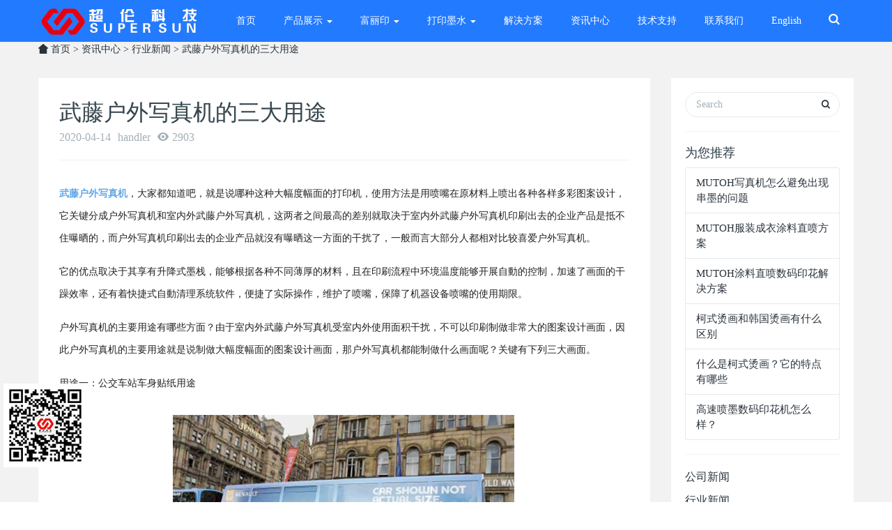

--- FILE ---
content_type: text/html; charset=utf-8
request_url: http://www.chaolungz.com/?c=msg&id=3243
body_size: 7961
content:
<!DOCTYPE HTML><html ><head><meta name="renderer" content="webkit"><meta charset="utf-8" /><meta http-equiv="X-UA-Compatible" content="IE=edge,chrome=1"><meta name="viewport" content="width=device-width, initial-scale=1.0, user-scalable=0, minimal-ui"><meta name="generator" content="M 5.3.15"  data-variable="http://show.metinfo.cn/muban/M1089009/342/,cn,10001,,10001,M1089009" /><title>武藤户外写真机的三大用途-广州超伦科技</title><meta name="keywords" content="武藤户外写真机的三大用途,行业新闻,武藤写真机,数码印花机,皮革印花机,万玲珑墨水"><meta name="description" content="行业新闻,广州超伦科技是MUTOH武藤写真机总代理,产品展示:MUTOH武藤机,富丽印数码印花机,皮革印花机实力厂家,墨水打印膜等数码印刷设备品牌保证,联系人13922375885,行业22年"><link href="templates/web_en/images/342/favicon.ico" rel="shortcut icon" type="image/x-icon" /><link rel="stylesheet" href="templates/web_en/images/css/7fa082e0a5a19929.min.css"><!--[if lt IE 10]><script src="templates/web_en/images/js/media.match.min.js"></script><script src="templates/web_en/images/js/respond.min.js"></script><script src="templates/web_en/images/js/classList.min.js"></script><![endif]--><link rel="shortcut icon" href="templates/web_en//images/faviconlogo.ico" /><script src="//msite.baidu.com/sdk/c.js?appid=1581470183399249"></script><script type="application/ld+json">        {
            "@context": "https://ziyuan.baidu.com/contexts/cambrian.jsonld",
            "@id": "http://www.chaolungz.com/?c=list&cs=mutohwutengshumayinhuaji",
            "appid": "1581470183399249",
            "title": "MUTOH武藤写真机官网",
            "images": [
                "http://www.chaolungz.com/upfiles/201801/12/a63ab5f54d24a9c90.jpg",
                "http://www.chaolungz.com/upfiles/201708/25/a493c94b95cea8109.jpg",
                "http://www.chaolungz.com/upfiles/201710/17/a2ad80f72fd2f53e8.jpg"
            ], //请在此处添加希望在搜索结果中展示图片的url，可以添加0个、1个或3个url
            "pubDate": "1997-03-18T08:08:08" // 需按照yyyy-mm-ddThh:mm:ss格式编写时间，字母T不能省去
        }
    </script></head><body ><!--[if lte IE 8]><div class="text-center padding-top-50 padding-bottom-50 bg-blue-grey-100"><p class="browserupgrade font-size-18">你正在使用一个<strong>过时</strong>的浏览器。请<a href="http://browsehappy.com/" target="_blank">升级您的浏览器</a>，以提高您的体验。</p></div><![endif]--><nav id="mobileNav" style="display:none;"><ul><li class=""><a href="./" title="HOME"><span>首页</span></a></li><li class=""><a href="./?c=list&amp;cs=cp" target="_blank" title="产品展示"><span>产品展示</span></a><ul><li><a href="/?c=list&cs=mutohwut" title="MUTOH武藤户内写真机">MUTOH武藤户内写真机</a></li><li><a href="/?c=list&cs=wutengmutohxilie1" title="MUTOH武藤户外写真机">MUTOH武藤户外写真机</a></li><li><a href="/?c=list&cs=mutohwutengshumayinhuaji" title="MUTOH武藤数码印花机">MUTOH武藤数码印花机</a></li><li><a href="/?c=list&cs=tuwangkeziji" title="图王刻字机">图王刻字机</a></li><li><a href="/?c=list&cs=uvdayinji" title="泰杰UV平板打印机">泰杰UV平板打印机</a></li><li><a href="/?c=list&cs=wangdaidayinji" title="皮革网带打印机">皮革网带打印机</a></li><li><a href="/?c=list&cs=hongmeigongyeyinhuaji" title="弘美工业印花机">弘美工业印花机</a></li></ul></li><li class=""><a href="./?c=list&amp;cs=fuliyin" target="_blank" title="富丽印"><span>富丽印</span></a><ul><li><a href="/?c=list&cs=pigeyinhuaji" title="富丽印网带机系列">富丽印网带机系列</a></li><li><a href="/?c=list&cs=hanguotanghuadayinji" title="富丽印白墨烫画机">富丽印白墨烫画机</a></li><li><a href="/?c=list&cs=fuliyinxiezhenji" title="富丽印写真机">富丽印写真机</a></li><li><a href="/?c=list&cs=uvwangdaiji" title="富丽印UV网带机">富丽印UV网带机</a></li><li><a href="/?c=list&cs=fuliyinshumayinhuaji" title="富丽印数码印花机">富丽印数码印花机</a></li></ul></li><li class=""><a href="./?c=list&amp;cs=dayinmoshui" title="打印墨水"><span>打印墨水</span></a><ul><li><a href="/?c=list&cs=shuixingmoshui" title="金彩墨水">金彩墨水</a></li><li><a href="/?c=list&cs=ruorongjimoshui" title="彩飘墨水">彩飘墨水</a></li><li><a href="/?c=list&cs=rezhuanyinmoshui" title="热转印墨水">热转印墨水</a></li><li><a href="/?c=list&cs=wanlingrezhuanyinmoshui" title="万玲珑墨水">万玲珑墨水</a></li><li><a href="/?c=list&cs=yadianxiezhenjimoshui" title="压电写真机墨水">压电写真机墨水</a></li><li><a href="/?c=list&cs=kezimo" title="热转印刻字膜">热转印刻字膜</a></li><li><a href="/?c=list&cs=shentoumoshui" title="渗透墨水">渗透墨水</a></li></ul></li><li class=""><a href="./?c=list&amp;cs=jiejuefangan" title="解决方案"><span>解决方案</span></a></li><li class=""><a href="./?c=list&amp;cs=news" title="资讯中心"><span>资讯中心</span></a></li><li class=""><a href="./?c=list&amp;cs=jishuzhichi" title="技术支持"><span>技术支持</span></a></li><li class=""><a href="./?c=msg&amp;ts=contactus" title="联系我们"><span>联系我们</span></a></li><li class=""><a href="./?langid=en" title="English"><span>English</span></a></li></ul></nav><div id="page"><nav class="navbar navbar-default met-nav navbar-fixed-top" role="navigation"><div class="container"><div class="row"><div class="navbar-header"><a href="http://www.chaolungz.com/" class="navbar-logo vertical-align" title="武藤户外写真机的三大用途-广州超伦科技"><div class="vertical-align-middle"><img src="upfiles/202009/03/aa54a7b0ad8ae81e0.png" alt="武藤户外写真机的三大用途-广州超伦科技" title="武藤户外写真机的三大用途-广州超伦科技" /></div></a></div><div class="pull-right econav"><ul><li><button type="button"  data-target="#site-navbar-search"
      data-toggle="modal"><span class="sr-only">Toggle Search</span><i class="icon wb-search"></i></button></li><button class="mobileMenuBtn" type="button"><span class="icon fa-bars"></span></button></ul></div><div class="collapse navbar-collapse navbar-collapse-toolbar" id="example-navbar-default-collapse"><ul class="nav navbar-nav navbar-right navlist"><li class="dropdown ecodropdown margin-left-10"><a href="./" title="HOME" class="dropdown-toggle link " data-toggle="" data-hover="dropdown" aria-expanded="false" role="button">首页 </a></li><li class="dropdown ecodropdown margin-left-10"><a href="./?c=list&amp;cs=cp" target="_blank" title="产品展示" class="dropdown-toggle link " data-toggle="dropdown" data-hover="dropdown" aria-expanded="false" role="button">产品展示 <span class="caret"></span></a><ul class="dropdown-menu dropdown-menu-right bullet" role="menu"><li><a href="/?c=list&cs=mutohwut" title="MUTOH武藤户内写真机">MUTOH武藤户内写真机</a></li><li><a href="/?c=list&cs=wutengmutohxilie1" title="MUTOH武藤户外写真机">MUTOH武藤户外写真机</a></li><li><a href="/?c=list&cs=mutohwutengshumayinhuaji" title="MUTOH武藤数码印花机">MUTOH武藤数码印花机</a></li><li><a href="/?c=list&cs=tuwangkeziji" title="图王刻字机">图王刻字机</a></li><li><a href="/?c=list&cs=uvdayinji" title="泰杰UV平板打印机">泰杰UV平板打印机</a></li><li><a href="/?c=list&cs=wangdaidayinji" title="皮革网带打印机">皮革网带打印机</a></li><li><a href="/?c=list&cs=hongmeigongyeyinhuaji" title="弘美工业印花机">弘美工业印花机</a></li></ul></li><li class="dropdown ecodropdown margin-left-10"><a href="./?c=list&amp;cs=fuliyin" target="_blank" title="富丽印" class="dropdown-toggle link " data-toggle="dropdown" data-hover="dropdown" aria-expanded="false" role="button">富丽印 <span class="caret"></span></a><ul class="dropdown-menu dropdown-menu-right bullet" role="menu"><li><a href="/?c=list&cs=pigeyinhuaji" title="富丽印网带机系列">富丽印网带机系列</a></li><li><a href="/?c=list&cs=hanguotanghuadayinji" title="富丽印白墨烫画机">富丽印白墨烫画机</a></li><li><a href="/?c=list&cs=fuliyinxiezhenji" title="富丽印写真机">富丽印写真机</a></li><li><a href="/?c=list&cs=uvwangdaiji" title="富丽印UV网带机">富丽印UV网带机</a></li><li><a href="/?c=list&cs=fuliyinshumayinhuaji" title="富丽印数码印花机">富丽印数码印花机</a></li></ul></li><li class="dropdown ecodropdown margin-left-10"><a href="./?c=list&amp;cs=dayinmoshui" title="打印墨水" class="dropdown-toggle link " data-toggle="dropdown" data-hover="dropdown" aria-expanded="false" role="button">打印墨水 <span class="caret"></span></a><ul class="dropdown-menu dropdown-menu-right bullet" role="menu"><li><a href="/?c=list&cs=shuixingmoshui" title="金彩墨水">金彩墨水</a></li><li><a href="/?c=list&cs=ruorongjimoshui" title="彩飘墨水">彩飘墨水</a></li><li><a href="/?c=list&cs=rezhuanyinmoshui" title="热转印墨水">热转印墨水</a></li><li><a href="/?c=list&cs=wanlingrezhuanyinmoshui" title="万玲珑墨水">万玲珑墨水</a></li><li><a href="/?c=list&cs=yadianxiezhenjimoshui" title="压电写真机墨水">压电写真机墨水</a></li><li><a href="/?c=list&cs=kezimo" title="热转印刻字膜">热转印刻字膜</a></li><li><a href="/?c=list&cs=shentoumoshui" title="渗透墨水">渗透墨水</a></li></ul></li><li class="dropdown ecodropdown margin-left-10"><a href="./?c=list&amp;cs=jiejuefangan" title="解决方案" class="dropdown-toggle link " data-toggle="" data-hover="dropdown" aria-expanded="false" role="button">解决方案 </a></li><li class="dropdown ecodropdown margin-left-10"><a href="./?c=list&amp;cs=news" title="资讯中心" class="dropdown-toggle link " data-toggle="" data-hover="dropdown" aria-expanded="false" role="button">资讯中心 </a></li><li class="dropdown ecodropdown margin-left-10"><a href="./?c=list&amp;cs=jishuzhichi" title="技术支持" class="dropdown-toggle link " data-toggle="" data-hover="dropdown" aria-expanded="false" role="button">技术支持 </a></li><li class="dropdown ecodropdown margin-left-10"><a href="./?c=msg&amp;ts=contactus" title="联系我们" class="dropdown-toggle link " data-toggle="" data-hover="dropdown" aria-expanded="false" role="button">联系我们 </a></li><li class="dropdown ecodropdown margin-left-10"><a href="./?langid=en" title="English" class="dropdown-toggle link " data-toggle="" data-hover="dropdown" aria-expanded="false" role="button">English </a></li></ul></div></div></div></nav><div class="met-position  pattern-show"><div class="container"><div class="row"><a href="http://www.chaolungz.com/" title="首页"><i class="icon wb-home" aria-hidden="true"></i>	首页</a>                    &gt; <a href="/?c=list&cs=news">资讯中心</a> 
                            &gt; <a href="/?c=list&cs=xingyexinwen">行业新闻</a> 
                             &gt; 武藤户外写真机的三大用途            
</ol></div></div></div><section class="met-shownews animsition"><div class="container"><div class="row"><div class="col-md-9 met-shownews-body"><div class="row"><div class="met-shownews-header"><h1>武藤户外写真机的三大用途</h1><div class="info"><span>2020-04-14</span><span>handler</span><span><i class="icon wb-eye margin-right-5" aria-hidden="true"></i>2903</span></div></div><div class="met-editor lazyload clearfix"><p><a href="http://www.chaolungz.com" target="_self"><strong><span style=";font-family:宋体;font-size:14px"><span style="font-family:宋体">武藤</span></span><span style=";font-family:宋体;font-size:14px"><span style="font-family:宋体">户外</span></span><span style=";font-family:宋体;font-size:14px"><span style="font-family:宋体">写真机</span></span></strong></a><span style=";font-family:宋体;font-size:14px"><span style="font-family:宋体">，大家都知道吧，就是说哪种这种大幅度幅面的打印机，使用方法是用喷嘴在原材料上喷出各种各样多彩图案设计，它关键分成户外写真机和室内外</span></span><span style=";font-family:宋体;font-size:14px"><span style="font-family:宋体">武藤户外写真机</span></span><span style=";font-family:宋体;font-size:14px"><span style="font-family:宋体">，这两者之间最高的差别就取决于室内外</span></span><span style=";font-family:宋体;font-size:14px"><span style="font-family:宋体">武藤户外写真机</span></span><span style=";font-family:宋体;font-size:14px"><span style="font-family:宋体">印刷出去的企业产品是抵不住曝晒的，而户外写真机印刷出去的企业产品就沒有曝晒这一方面的干扰了，一般而言大部分人都相对比较喜爱户外写真机。</span></span></p><p><span style=";font-family:宋体;font-size:14px"><span style="font-family:宋体">它的优点取决于其享有升降式墨栈，能够</span><span style="font-family:宋体">根据各种不同薄厚的材料，且在印刷流程中环境温度能够</span><span style="font-family:宋体">开展自動的控制，加速了画面的干躁效率，还有着快捷式自動清理系统软件，便捷了实际操作，维护了喷嘴，保障了机器设备喷嘴的使用期限。</span></span></p><p><span style=";font-family:宋体;font-size:14px"><span style="font-family:宋体">户外写真机的主要用途有哪些方面？由于室内外</span></span><span style=";font-family:宋体;font-size:14px"><span style="font-family:宋体">武藤户外写真机</span></span><span style=";font-family:宋体;font-size:14px"><span style="font-family:宋体">受室内外使用面积干扰，不可以印刷制做非常大的图案设计画面，因此户外写真机的主要用途就是说制做大幅度幅面的图案设计画面，那户外写真机都能制做什么画面呢？关键有下列三大画面。</span></span></p><p><span style=";font-family:宋体;font-size:14px"><span style="font-family:宋体">用途</span></span><span style=";font-family:宋体;font-size:14px"><span style="font-family:宋体">一：公交车站车身贴纸用途</span></span></p><p style="text-align:center"><span style=";font-family:宋体;font-size:14px"><span style="font-family:宋体"><img src="upfiles/202004/14/a0c211db876060bdc.jpg" border="0" width="574" height="750" title="车贴广告" alt="车贴广告" style="width: 574px; height: 750px; padding: 0px;"/></span></span></p><p><span style=";font-family:宋体;font-size:14px"><span style="font-family:宋体">像已往车贴广告都为户外写真机印刷的，精密度低，视觉系统感太烂，实际效果不梦想！而<a href="http://www.chaolungz.com" target="_self"><strong>户外写真机</strong></a>高精度，创造力强，非常是细致的肌肤或是是美观大方的企业产品都能印刷得很真实，小到</span>2mm<span style="font-family:宋体">的小字怎么写都能很清楚的主要表现，因此户外写真机是车贴广告制做不可替代的制做方法。比如说，武腾</span><span style="font-family:Calibri">MT-J18S1</span><span style="font-family:宋体">户外写真机，用途</span><span style="font-family:Calibri">EPSON</span><span style="font-family:宋体">第五代光电探测器喷嘴，有着高精度，速度更快，</span><span style="font-family:Calibri">1.8</span><span style="font-family:宋体">米的最高导出大幅面，更可用户外写真创意广告画面的制做与导出。</span></span></p><p><span style=";font-family:宋体;font-size:14px"><span style="font-family:宋体">用途</span></span><span style=";font-family:宋体;font-size:14px"><span style="font-family:宋体">二：灯箱与灯片用途</span></span></p><p style="text-align:center"><span style=";font-family:宋体;font-size:14px"><span style="font-family:宋体"><img src="upfiles/202004/14/affe7713891f36df3.jpg" border="0" width="574" height="762" title="灯箱灯片" alt="灯箱灯片" style="width: 574px; height: 762px; padding: 0px;"/></span></span></p><p><span style=";font-family:宋体;font-size:14px"><span style="font-family:宋体">已往的灯片全是水溶性</span></span><span style=";font-family:宋体;font-size:14px"><span style="font-family:宋体">武藤户外写真机</span></span><span style=";font-family:宋体;font-size:14px"><span style="font-family:宋体">印刷，精密度好！色彩搭配好！可是它的短处是非常容易褪色，通常像购物中心购物中心由于好长时间灯光照明直射，灯箱图片不够</span>3<span style="font-family:宋体">个月色调都退得不正经。以及就是说通常水性灯片都为背喷型，其打灯与不打的实际效果相距非常大，因此实际效果不统一性。而油溶性户外写真机它运用弱水溶性树脂墨水，自身有着遮挡紫外线的</span><span style="font-family:Calibri">UV</span><span style="font-family:宋体">含量，它能够 太阳底下</span><span style="font-family:Calibri">2-3</span><span style="font-family:宋体">年不褪色，更不必说是一般日光灯管的直射了，用它制做的灯片能够 一直用途，一直到您的企业产品不断更新了，老的图片必须换了。并且它是正喷，便是你见到的就是说灯光照明的实际效果。</span></span></p><p><span style=";font-family:宋体;font-size:14px"><span style="font-family:宋体">用途</span></span><span style=";font-family:宋体;font-size:14px"><span style="font-family:宋体">三：艺术布、旗布与油画布</span></span></p><p style="text-align:center"><span style=";font-family:宋体;font-size:14px"><span style="font-family:宋体"><img src="upfiles/202004/14/a555633b3ed310e3e.jpg" border="0" width="504" height="1010" title="艺术布油画布" alt="艺术布油画布" style="width: 504px; height: 1010px; padding: 0px;"/></span></span></p><p><span style=";font-family:宋体;font-size:14px"><span style="font-family:宋体">水溶性</span></span><span style=";font-family:宋体;font-size:14px"><span style="font-family:宋体">武藤户外写真机</span></span><span style=";font-family:宋体;font-size:14px"><span style="font-family:宋体">的艺术布，旗布或是油画布类的企业产品因其质量高端因此很大受欢迎！但由于医用无纺布不可以像</span>PP<span style="font-family:宋体">纸那般能够 裱那层防水材料的冷裱膜，因此这类画面不是防水材料的，时间长点了，由于是水溶性墨水，画面会返潮晕染，以及假如你现在检查画面的情况下一不小心說話声音大点了，您的唾液喷到画面上之后马上会发生一连串的小黑斑，假如制成的旗子这类的喷绘广告更不可以放到室外！因为它怕太阳晒也怕雨天。而人们的油溶性</span></span><span style=";font-family:宋体;font-size:14px"><span style="font-family:宋体">武藤户外写真机</span></span><span style=";font-family:宋体;font-size:14px"><span style="font-family:宋体">就不易有这一方面的顾忌了。</span></span></p><p><a href="?c=msg&id=3243" target="_self"><span style=";font-family:宋体;font-size:14px"><span style="font-family:宋体">http://www.chaolungz.com</span></span></a></p></div><div class="met-shownews-footer"><ul class="pager pager-round"><li class="previous "><a href="/?c=msg&id=3239" title="投资武藤写真机多长时间才能回本">上一篇
<span aria-hidden="true" class='hidden-xs'>：投资武藤写真机多长时间才能回本</span></a></li><li class="next "><a href="/?c=msg&id=3245" title="密度板材艺术画数码印花机一台要多少钱?普遍打印机喷头有那些？">下一篇
<span aria-hidden="true" class='hidden-xs'>：密度板材艺术画数码印花机一台要多少钱?普遍打印机喷头有那些？</span></a></li></ul></div></div></div><div class="col-md-3"><div class="row"><div class="met-news-bar"><form method='post' action="/?c=search"><input type='hidden' name='keywords' value='cn' /><input type='hidden' name='keywords' value='108' /><div class="form-group"><div class="input-search"><button type="submit" class="input-search-btn" ><i class="icon wb-search" aria-hidden="true"></i></button><input type="text" class="form-control" name="keywords" placeholder="Search"></div></div></form><div class="recommend news-list-md"><h3>为您推荐</h3><ul class="list-group list-group-bordered"><li class="list-group-item"><a href="/?c=msg&id=2566" title="MUTOH写真机怎么避免出现串墨的问题" target='_self'>MUTOH写真机怎么避免出现串墨的问题</a></li><li class="list-group-item"><a href="/?c=msg&id=2241" title="MUTOH服装成衣涂料直喷方案" target='_self'>MUTOH服装成衣涂料直喷方案</a></li><li class="list-group-item"><a href="/?c=msg&id=2240" title="MUTOH涂料直喷数码印花解决方案" target='_self'>MUTOH涂料直喷数码印花解决方案</a></li><li class="list-group-item"><a href="/?c=msg&id=3252" title="柯式烫画和韩国烫画有什么区别" target='_self'>柯式烫画和韩国烫画有什么区别</a></li><li class="list-group-item"><a href="/?c=msg&id=3248" title="什么是柯式烫画？它的特点有哪些" target='_self'>什么是柯式烫画？它的特点有哪些</a></li><li class="list-group-item"><a href="/?c=msg&id=2585" title="高速喷墨数码印花机怎么样？" target='_self'>高速喷墨数码印花机怎么样？</a></li></ul></div><ul class="column"><li><a href="/?c=list&cs=gongsixinwen"  title="公司新闻">公司新闻</a></li><li><a href="/?c=list&cs=xingyexinwen"  title="行业新闻">行业新闻</a></li></ul></div></div></div></div></div></section><div class="ecofootbg"><div class="met-footnav-eco"><div class="container"><div class="row mob-masonry"><div class="col-md-3 col-sm-6 col-xs-12 list text-left masonry-item"><h4>公司新闻</h4><ul ><li><a href="/?c=msg&id=2566" target='_self' title="MUTOH写真机怎么避免出现串墨的问题">MUTOH写真机怎么避免出现串墨的问题</a></li><li><a href="/?c=msg&id=2241" target='_self' title="MUTOH服装成衣涂料直喷方案">MUTOH服装成衣涂料直喷方案</a></li><li><a href="/?c=msg&id=2240" target='_self' title="MUTOH涂料直喷数码印花解决方案">MUTOH涂料直喷数码印花解决方案</a></li><li><a href="/?c=msg&id=3252" target='_self' title="柯式烫画和韩国烫画有什么区别">柯式烫画和韩国烫画有什么区别</a></li><li><a href="/?c=msg&id=3248" target='_self' title="什么是柯式烫画？它的特点有哪些">什么是柯式烫画？它的特点有哪些</a></li><li><a href="/?c=msg&id=2585" target='_self' title="高速喷墨数码印花机怎么样？">高速喷墨数码印花机怎么样？</a></li><li><a href="/?c=msg&id=2584" target='_self' title="一般武藤写真机vj1624的喷头寿命多长？">一般武藤写真机vj1624的喷头寿命多长？</a></li><li><a href="/?c=msg&id=2582" target='_self' title="武藤写真机VJ1604光栅故障检测">武藤写真机VJ1604光栅故障检测</a></li></ul><ul class="social"><li><a href="http://wpa.qq.com/msgrd?v=3&uin=2851769907&site=qq&menu=yes" rel="nofollow" target="_blank" class="hvr-radial-out"><i class="fa fa-qq"></i></a></li><li><a href="" rel="nofollow" target="_blank" class="hvr-radial-out"><i class="fa fa-weibo"></i></a></li><li><a href="" rel="nofollow" target="_blank" class="hvr-radial-out"><i class="icon fa-twitter"></i></a></li><li><a href="" rel="nofollow" target="_blank" class="hvr-radial-out"><i class="icon fa-google-plus"></i></a></li><li><a id="met-weixin"><i class="fa fa-weixin "></i></a><div id="met-weixin-content" class="hide"><div class="text-center met-weixin-img"><img src="templates/web_en/images/1481358150.jpg" /></div></div></li></ul></div><div class="col-md-3 col-sm-6 col-xs-12 list ecoinfo text-left masonry-item"><h4>技术支持</h4><ul ><li><a href="/?c=msg&id=2568" target='_self' title="武藤写真机的总代理">武藤写真机的总代理</a></li><li><a href="/?c=msg&id=2581" target='_self' title="哪里的T恤数码印花机的价格便宜">哪里的T恤数码印花机的价格便宜</a></li><li><a href="/?c=msg&id=3079" target='_self' title="图王刻字机如何定位刻图">图王刻字机如何定位刻图</a></li><li><a href="/?c=msg&id=3001" target='_self' title="赛孔雀渗透墨水怎么样？">赛孔雀渗透墨水怎么样？</a></li><li><a href="/?c=msg&id=2570" target='_self' title="皮革印花机是万能打印机的一种吗？">皮革印花机是万能打印机的一种吗？</a></li><li><a href="/?c=msg&id=2558" target='_self' title="什么牌子写真机好？武藤写真机怎么样？">什么牌子写真机好？武藤写真机怎么样？</a></li><li><a href="/?c=msg&id=2634" target='_self' title="韩国烫画用什么机器？怎么烫画？">韩国烫画用什么机器？怎么烫画？</a></li><li><a href="/?c=msg&id=2567" target='_self' title="为什么武藤写真机用的是爱普生（EPSON）喷头">为什么武藤写真机用的是爱普生（EPSON）喷头</a></li></ul></div><div class="col-md-3 col-sm-6  list col-xs-12 masonry-item"><h4>案例展示</h4><div class="gallery"><li><a href="/?c=msg&id=2484" title="「户内广告」案例展示"  target='_self'><img data-original="upfiles/201709/28/a48e69f9994268d20.jpg" alt="「户内广告」案例展示"  title="「户内广告」案例展示" width="65"></a></li><li><a href="/?c=msg&id=2483" title="「车贴广告」案例展示 解决方案"  target='_self'><img data-original="upfiles/201709/28/a43bb9ef45e754303.jpg" alt="「车贴广告」案例展示 解决方案"  title="「车贴广告」案例展示 解决方案" width="65"></a></li><li><a href="/?c=msg&id=2485" title="「户外广告」案例展示 解决方案"  target='_self'><img data-original="upfiles/201709/28/a7bd0a2be5860257e.jpg" alt="「户外广告」案例展示 解决方案"  title="「户外广告」案例展示 解决方案" width="65"></a></li><li><a href="/?c=msg&id=2482" title="「旗帜广告」案例展示 解决方案"  target='_self'><img data-original="upfiles/201907/17/ae8d3e8f02bb2f382.jpg" alt="「旗帜广告」案例展示 解决方案"  title="「旗帜广告」案例展示 解决方案" width="65"></a></li><li><a href="/?c=msg&id=2486" title="「高清灯片」案例展示 解决方案"  target='_self'><img data-original="upfiles/201709/28/a7304ad2a46e3a15a.jpg" alt="「高清灯片」案例展示 解决方案"  title="「高清灯片」案例展示 解决方案" width="65"></a></li><li><a href="/?c=msg&id=2487" title="裁片印花"  target='_self'><img data-original="upfiles/201709/28/a43aefccb23fd4810.jpg" alt="裁片印花"  title="裁片印花" width="65"></a></li><li><a href="/?c=msg&id=2488" title="匹布印花"  target='_self'><img data-original="upfiles/201709/28/a9f8536b22f6215f4.jpg" alt="匹布印花"  title="匹布印花" width="65"></a></li><li><a href="/?c=msg&id=2489" title="活性数码印花"  target='_self'><img data-original="upfiles/201709/28/a315112ad276752c8.jpg" alt="活性数码印花"  title="活性数码印花" width="65"></a></li><li><a href="/?c=msg&id=2490" title="皮革印花"  target='_self'><img data-original="upfiles/201709/28/a22a80972343ee3f4.jpg" alt="皮革印花"  title="皮革印花" width="65"></a></li><li><a href="/?c=msg&id=2491" title="墙纸印花"  target='_self'><img data-original="upfiles/201709/28/a8078e93c4f13c30a.jpg" alt="墙纸印花"  title="墙纸印花" width="65"></a></li><li><a href="/?c=msg&id=2492" title="艺术品复制"  target='_self'><img data-original="upfiles/201709/28/ae568b0d92734badd.jpg" alt="艺术品复制"  title="艺术品复制" width="65"></a></li><li><a href="/?c=msg&id=2493" title="艺术移门"  target='_self'><img data-original="upfiles/201709/28/a0377b8cb7dd3991a.jpg" alt="艺术移门"  title="艺术移门" width="65"></a></li></div></div><div class="col-md-3 col-sm-6 col-xs-12 list  text-left masonry-item"><h4>联系我们</h4><ul  class="contact-info"><p style="line-height: 1.5em; margin-bottom: 5px;"><span style="font-size: 14px;">服务热线：13342899068</span></p><p style="line-height: 1.5em; margin-bottom: 5px;"><span style="font-size: 14px;">直 &nbsp; &nbsp; &nbsp;线：020-85215538</span></p><p style="line-height: 1.5em; margin-bottom: 5px;"><span style="font-size: 14px;">联系姓名：周真真</span></p><p style="line-height: 1.5em; margin-bottom: 5px;"><span style="font-size: 14px;">公司地址：</span><span style="font-size: 14px;">广州市番禺区钟村钟汉路5号天之骄创富园C座201</span></p><p style="line-height: 1.5em; margin-bottom: 5px;"><span style="font-size: 14px;"></span><br/></p><span style="font-size: 14px; font-family: 宋体, SimSun;"></span><br/></ul></div></div></div></div><footer><div class="container text-center"><p><span style="line-height: 1.5;">Copyright 2017&nbsp;</span><span style="line-height: 1.5;">广州市超伦科技有限公司 版权所有 All Rights Reserved &nbsp;</span><a href="https://beian.miit.gov.cn/#/Integrated/index" target="_self" textvalue="粤ICP备16120770号">粤ICP备16120770号</a><br/></p><p>公司地址：广州市番禺区南村镇草堂村白山前工业区路6号慈善大楼三楼(超伦科技)</p><p>联系电话：13922375885<br/></p><p><a href="http://www.chaolungz.com" target="_self" textvalue="Mutoh"><strong>Mutoh</strong></a>武藤写真机华南区<strong><a href="?c=msg&id=2568" target="_self">总代理</a>/</strong>品牌厂家</p><script>var _hmt = _hmt || [];
(function() {
  var hm = document.createElement("script");
  hm.src = "https://hm.baidu.com/hm.js?bada27cd309de7bac8786215008f15a7";
  var s = document.getElementsByTagName("script")[0]; 
  s.parentNode.insertBefore(hm, s);
})();
</script></div></footer></div><div class="modal fade modal-3d-flip-vertical" id="site-navbar-search" aria-hidden="true" role="dialog" tabindex="-1"><div class="modal-dialog modal-center modal-lg"><div class="modal-content"><div class="modal-body"><button type="button" class="close" data-dismiss="modal" aria-label="Close"><span aria-hidden="true">×</span></button><div class="container"><div class="row"><div class="search"><form role="search" action="/?c=search" method="post"><div class="form-group "><div class="input-search"><input type="text" class="form-control" name="keywords" placeholder="搜索"><button type="submit" class="input-search-btn"><i class="icon wb-search" aria-hidden="true"></i></button></div></div></form></div></div></div></div></div></div></div></div><button type="button" class="btn btn-icon btn-primary btn-squared met-scroll-top hide"><i class="icon wb-chevron-up" aria-hidden="true"></i></button><script src="templates/web_en/images/js/052ddd225bb8ca71.min.js"></script><div style="position:fixed;left:5px;top:550px;width:130px;height:130px;"><img src="templates/web_en/images/erweima.jpg" style="width:120px" /></div><script>cambrian.render('head')</script></body></html>